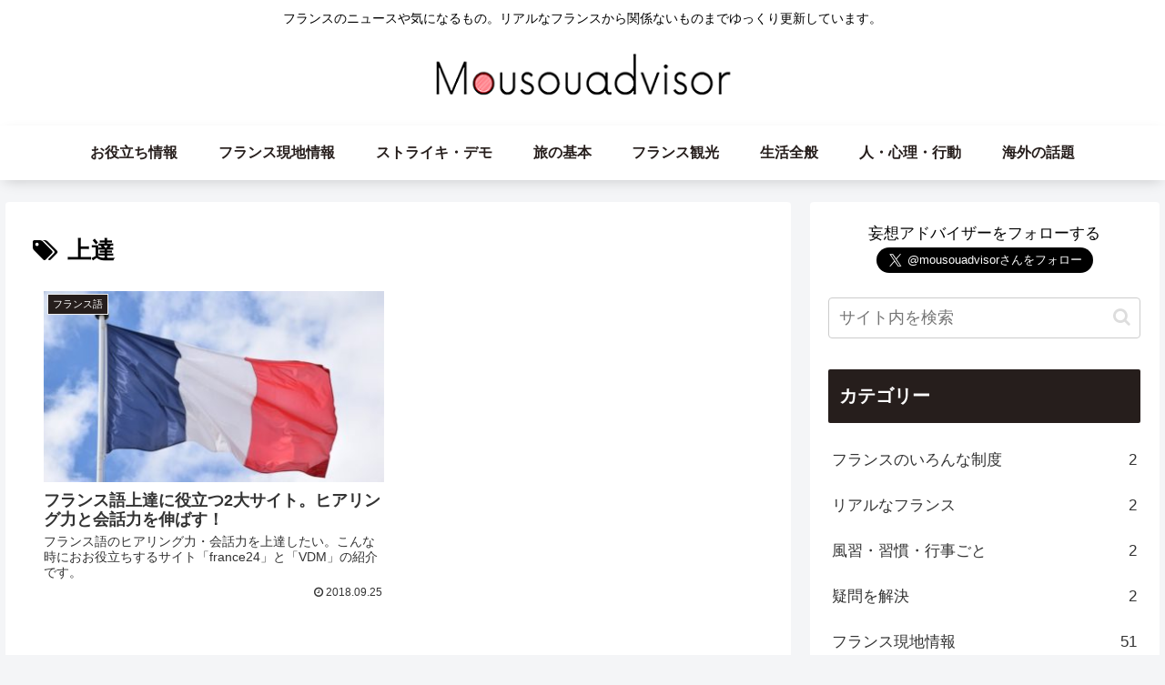

--- FILE ---
content_type: text/html; charset=utf-8
request_url: https://www.google.com/recaptcha/api2/aframe
body_size: 265
content:
<!DOCTYPE HTML><html><head><meta http-equiv="content-type" content="text/html; charset=UTF-8"></head><body><script nonce="H20RsriDZUJ2cax6uhNV3g">/** Anti-fraud and anti-abuse applications only. See google.com/recaptcha */ try{var clients={'sodar':'https://pagead2.googlesyndication.com/pagead/sodar?'};window.addEventListener("message",function(a){try{if(a.source===window.parent){var b=JSON.parse(a.data);var c=clients[b['id']];if(c){var d=document.createElement('img');d.src=c+b['params']+'&rc='+(localStorage.getItem("rc::a")?sessionStorage.getItem("rc::b"):"");window.document.body.appendChild(d);sessionStorage.setItem("rc::e",parseInt(sessionStorage.getItem("rc::e")||0)+1);localStorage.setItem("rc::h",'1768870271808');}}}catch(b){}});window.parent.postMessage("_grecaptcha_ready", "*");}catch(b){}</script></body></html>